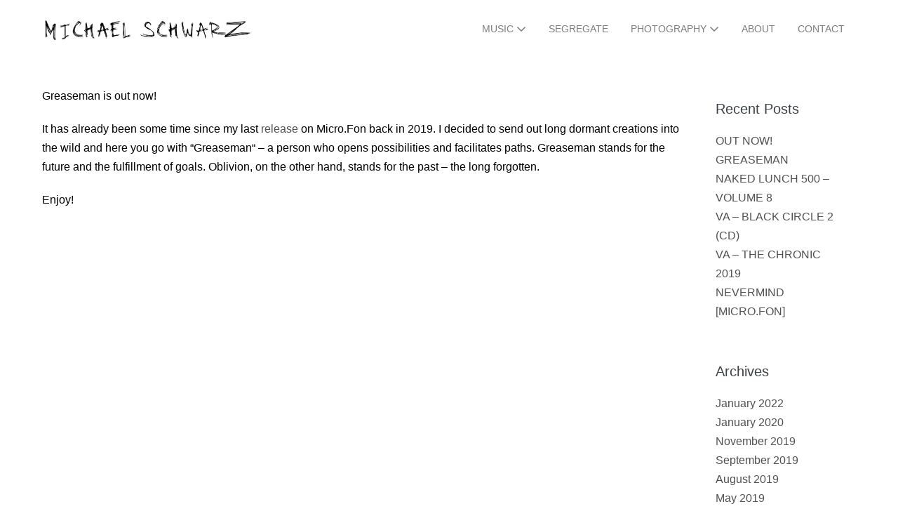

--- FILE ---
content_type: text/html; charset=UTF-8
request_url: https://mschwarz.net/out-now-greaseman/
body_size: 8994
content:
<!DOCTYPE html><html lang="en-US"><head><meta charset="UTF-8"><meta name="viewport" content="width=device-width, initial-scale=1"><link rel="profile" href="http://gmpg.org/xfn/11"><meta name='robots' content='index, follow, max-image-preview:large, max-snippet:-1, max-video-preview:-1' /><meta name="dlm-version" content="5.1.6"><link media="all" href="https://mschwarz.net/wp-content/cache/autoptimize/css/autoptimize_21428cc113268571887998ada530b7b6.css" rel="stylesheet"><title>OUT NOW! GREASEMAN - MICHAEL SCHWARZ | SEGREGATE MICHAEL SCHWARZ | SEGREGATE OUT NOW! GREASEMAN</title><meta name="description" content="Greaseman is out now! I decided to send out long dormant creations into the wild. Here you go with 3 driving techno tracks." /><link rel="canonical" href="https://mschwarz.net/out-now-greaseman/" /><meta property="og:locale" content="en_US" /><meta property="og:type" content="article" /><meta property="og:title" content="OUT NOW! GREASEMAN - MICHAEL SCHWARZ | SEGREGATE MICHAEL SCHWARZ | SEGREGATE OUT NOW! GREASEMAN" /><meta property="og:description" content="Greaseman is out now! I decided to send out long dormant creations into the wild. Here you go with 3 driving techno tracks." /><meta property="og:url" content="https://mschwarz.net/out-now-greaseman/" /><meta property="og:site_name" content="MICHAEL SCHWARZ | SEGREGATE" /><meta property="article:publisher" content="https://www.facebook.com/MichaelSchwarzMusic/" /><meta property="article:author" content="https://www.facebook.com/MichaelSchwarzMusic/" /><meta property="article:published_time" content="2022-01-07T08:46:01+00:00" /><meta property="article:modified_time" content="2025-09-24T13:16:41+00:00" /><meta property="og:image" content="https://mschwarz.net/wp-content/uploads/Michael-Schwarz-Greaseman-Intro-mp3-image-scaled.jpg" /><meta property="og:image:width" content="2560" /><meta property="og:image:height" content="2560" /><meta property="og:image:type" content="image/jpeg" /><meta name="author" content="admin" /><meta name="twitter:card" content="summary_large_image" /><meta name="twitter:creator" content="@mschwarzmusic" /><meta name="twitter:site" content="@mschwarzmusic" /><meta name="twitter:label1" content="Written by" /><meta name="twitter:data1" content="admin" /><meta name="twitter:label2" content="Est. reading time" /><meta name="twitter:data2" content="1 minute" /> <script type="application/ld+json" class="yoast-schema-graph">{"@context":"https://schema.org","@graph":[{"@type":"Article","@id":"https://mschwarz.net/out-now-greaseman/#article","isPartOf":{"@id":"https://mschwarz.net/out-now-greaseman/"},"author":{"name":"admin","@id":"https://mschwarz.net/#/schema/person/467814cf08ca7338d27e962548dcfde7"},"headline":"OUT NOW! GREASEMAN","datePublished":"2022-01-07T08:46:01+00:00","dateModified":"2025-09-24T13:16:41+00:00","mainEntityOfPage":{"@id":"https://mschwarz.net/out-now-greaseman/"},"wordCount":95,"publisher":{"@id":"https://mschwarz.net/#/schema/person/467814cf08ca7338d27e962548dcfde7"},"image":{"@id":"https://mschwarz.net/out-now-greaseman/#primaryimage"},"thumbnailUrl":"https://mschwarz.net/wp-content/uploads/Michael-Schwarz-Greaseman-Intro-mp3-image-scaled.jpg","articleSection":["Allgemein","NEWS","RELEASES","SINGLE"],"inLanguage":"en-US"},{"@type":"WebPage","@id":"https://mschwarz.net/out-now-greaseman/","url":"https://mschwarz.net/out-now-greaseman/","name":"OUT NOW! GREASEMAN - MICHAEL SCHWARZ | SEGREGATE MICHAEL SCHWARZ | SEGREGATE OUT NOW! GREASEMAN","isPartOf":{"@id":"https://mschwarz.net/#website"},"primaryImageOfPage":{"@id":"https://mschwarz.net/out-now-greaseman/#primaryimage"},"image":{"@id":"https://mschwarz.net/out-now-greaseman/#primaryimage"},"thumbnailUrl":"https://mschwarz.net/wp-content/uploads/Michael-Schwarz-Greaseman-Intro-mp3-image-scaled.jpg","datePublished":"2022-01-07T08:46:01+00:00","dateModified":"2025-09-24T13:16:41+00:00","description":"Greaseman is out now! I decided to send out long dormant creations into the wild. Here you go with 3 driving techno tracks.","breadcrumb":{"@id":"https://mschwarz.net/out-now-greaseman/#breadcrumb"},"inLanguage":"en-US","potentialAction":[{"@type":"ReadAction","target":["https://mschwarz.net/out-now-greaseman/"]}]},{"@type":"ImageObject","inLanguage":"en-US","@id":"https://mschwarz.net/out-now-greaseman/#primaryimage","url":"https://mschwarz.net/wp-content/uploads/Michael-Schwarz-Greaseman-Intro-mp3-image-scaled.jpg","contentUrl":"https://mschwarz.net/wp-content/uploads/Michael-Schwarz-Greaseman-Intro-mp3-image-scaled.jpg","width":2560,"height":2560},{"@type":"BreadcrumbList","@id":"https://mschwarz.net/out-now-greaseman/#breadcrumb","itemListElement":[{"@type":"ListItem","position":1,"name":"Home","item":"https://mschwarz.net/"},{"@type":"ListItem","position":2,"name":"NEWS","item":"https://mschwarz.net/music/news/"},{"@type":"ListItem","position":3,"name":"OUT NOW! GREASEMAN"}]},{"@type":"WebSite","@id":"https://mschwarz.net/#website","url":"https://mschwarz.net/","name":"SEGREGATE | MICHAEL SCHWARZ","description":"Autodidactic, ambitious and passionated realizer in sound and vision.","publisher":{"@id":"https://mschwarz.net/#/schema/person/467814cf08ca7338d27e962548dcfde7"},"potentialAction":[{"@type":"SearchAction","target":{"@type":"EntryPoint","urlTemplate":"https://mschwarz.net/?s={search_term_string}"},"query-input":{"@type":"PropertyValueSpecification","valueRequired":true,"valueName":"search_term_string"}}],"inLanguage":"en-US"},{"@type":["Person","Organization"],"@id":"https://mschwarz.net/#/schema/person/467814cf08ca7338d27e962548dcfde7","name":"admin","image":{"@type":"ImageObject","inLanguage":"en-US","@id":"https://mschwarz.net/#/schema/person/image/","url":"https://mschwarz.net/wp-content/uploads/cropped-MS_website_logo.jpg","contentUrl":"https://mschwarz.net/wp-content/uploads/cropped-MS_website_logo.jpg","width":1963,"height":195,"caption":"admin"},"logo":{"@id":"https://mschwarz.net/#/schema/person/image/"},"description":"Autodidactic, ambitious and passionated realizer in sound and vision. Nothing else... Check the web for all information: http://mschwarz.net","sameAs":["https://www.facebook.com/MichaelSchwarzMusic/","https://www.instagram.com/schwarz.michael/","https://x.com/mschwarzmusic","https://soundcloud.com/michael-schwarz-music"],"url":"https://mschwarz.net/author/moktsch/"}]}</script> <link rel="alternate" type="application/rss+xml" title="MICHAEL SCHWARZ | SEGREGATE &raquo; Feed" href="https://mschwarz.net/feed/" /><link rel="alternate" title="oEmbed (JSON)" type="application/json+oembed" href="https://mschwarz.net/wp-json/oembed/1.0/embed?url=https%3A%2F%2Fmschwarz.net%2Fout-now-greaseman%2F" /><link rel="alternate" title="oEmbed (XML)" type="text/xml+oembed" href="https://mschwarz.net/wp-json/oembed/1.0/embed?url=https%3A%2F%2Fmschwarz.net%2Fout-now-greaseman%2F&#038;format=xml" /> <script src="https://mschwarz.net/wp-includes/js/jquery/jquery.min.js?ver=3.7.1" id="jquery-core-js"></script> <link rel="https://api.w.org/" href="https://mschwarz.net/wp-json/" /><link rel="alternate" title="JSON" type="application/json" href="https://mschwarz.net/wp-json/wp/v2/posts/2741" /><link rel="EditURI" type="application/rsd+xml" title="RSD" href="https://mschwarz.net/xmlrpc.php?rsd" /><meta name="generator" content="WordPress 6.9" /><link rel='shortlink' href='https://mschwarz.net/?p=2741' /> <script type="text/javascript">(function(url){
	if(/(?:Chrome\/26\.0\.1410\.63 Safari\/537\.31|WordfenceTestMonBot)/.test(navigator.userAgent)){ return; }
	var addEvent = function(evt, handler) {
		if (window.addEventListener) {
			document.addEventListener(evt, handler, false);
		} else if (window.attachEvent) {
			document.attachEvent('on' + evt, handler);
		}
	};
	var removeEvent = function(evt, handler) {
		if (window.removeEventListener) {
			document.removeEventListener(evt, handler, false);
		} else if (window.detachEvent) {
			document.detachEvent('on' + evt, handler);
		}
	};
	var evts = 'contextmenu dblclick drag dragend dragenter dragleave dragover dragstart drop keydown keypress keyup mousedown mousemove mouseout mouseover mouseup mousewheel scroll'.split(' ');
	var logHuman = function() {
		if (window.wfLogHumanRan) { return; }
		window.wfLogHumanRan = true;
		var wfscr = document.createElement('script');
		wfscr.type = 'text/javascript';
		wfscr.async = true;
		wfscr.src = url + '&r=' + Math.random();
		(document.getElementsByTagName('head')[0]||document.getElementsByTagName('body')[0]).appendChild(wfscr);
		for (var i = 0; i < evts.length; i++) {
			removeEvent(evts[i], logHuman);
		}
	};
	for (var i = 0; i < evts.length; i++) {
		addEvent(evts[i], logHuman);
	}
})('//mschwarz.net/?wordfence_lh=1&hid=C97695FB94115DC9B5C78C5BC8589E55');</script><meta name="theme-color" content="#515151"><meta name="generator" content="Elementor 3.32.4; features: additional_custom_breakpoints; settings: css_print_method-external, google_font-enabled, font_display-auto"><link rel="icon" href="https://mschwarz.net/wp-content/uploads/cropped-draw-background-2-1-32x32.jpg" sizes="32x32" /><link rel="icon" href="https://mschwarz.net/wp-content/uploads/cropped-draw-background-2-1-192x192.jpg" sizes="192x192" /><link rel="apple-touch-icon" href="https://mschwarz.net/wp-content/uploads/cropped-draw-background-2-1-180x180.jpg" /><meta name="msapplication-TileImage" content="https://mschwarz.net/wp-content/uploads/cropped-draw-background-2-1-270x270.jpg" /></head><body class="wp-singular post-template-default single single-post postid-2741 single-format-standard wp-custom-logo wp-theme-page-builder-framework wpbf wpbf-out-now-greaseman wpbf-sidebar-right elementor-default elementor-kit-1771 modula-best-grid-gallery" itemscope="itemscope" itemtype="https://schema.org/Blog"> <a class="screen-reader-text skip-link" href="#content" title="Skip to content">Skip to content</a><div id="container" class="hfeed wpbf-page"><header id="header" class="wpbf-page-header" itemscope="itemscope" itemtype="https://schema.org/WPHeader"><div class="wpbf-navigation" data-sub-menu-animation-duration="250"><div class="wpbf-container wpbf-container-center wpbf-visible-large wpbf-nav-wrapper wpbf-menu-right"><div class="wpbf-grid wpbf-grid-collapse"><div class="wpbf-1-4 wpbf-logo-container"><div class="wpbf-logo" itemscope="itemscope" itemtype="https://schema.org/Organization"><a href="https://mschwarz.net" itemprop="url"><img fetchpriority="high" src="https://mschwarz.net/wp-content/uploads/cropped-MS_website_logo.jpg" alt="MICHAEL SCHWARZ | SEGREGATE" title="MICHAEL SCHWARZ | SEGREGATE" width="1963" height="195" itemprop="logo" /></a></div></div><div class="wpbf-3-4 wpbf-menu-container"><nav id="navigation" class="wpbf-clearfix" itemscope="itemscope" itemtype="https://schema.org/SiteNavigationElement" aria-label="Site Navigation"><ul id="menu-main" class="wpbf-menu wpbf-sub-menu wpbf-sub-menu-align-left wpbf-sub-menu-animation-fade wpbf-menu-effect-none wpbf-menu-animation-fade wpbf-menu-align-center"><li id="menu-item-2620" class="menu-item menu-item-type-post_type menu-item-object-page menu-item-home menu-item-has-children menu-item-2620"><a href="https://mschwarz.net/">MUSIC <i class="wpbff wpbff-arrow-down" aria-hidden="true"></i></a><ul class="sub-menu"><li id="menu-item-757" class="menu-item menu-item-type-post_type menu-item-object-page menu-item-757"><a href="https://mschwarz.net/music/recordings/">PODCASTS &#038; RECORDINGS</a></li><li id="menu-item-756" class="menu-item menu-item-type-custom menu-item-object-custom menu-item-has-children menu-item-756"><a href="#">STORES &#038; STREAMS <i class="wpbff wpbff-arrow-down" aria-hidden="true"></i></a><ul class="sub-menu"><li id="menu-item-2685" class="menu-item menu-item-type-custom menu-item-object-custom menu-item-2685"><a href="http://michaelschwarz.bandcamp.com">BANDCAMP</a></li><li id="menu-item-1721" class="menu-item menu-item-type-custom menu-item-object-custom menu-item-1721"><a href="https://open.spotify.com/artist/6kMNVQsIBrCvxSQGLKngqo">SPOTIFY</a></li><li id="menu-item-2527" class="menu-item menu-item-type-custom menu-item-object-custom menu-item-2527"><a href="https://music.apple.com/de/artist/michael-schwarz/217645444">APPLE MUSIC</a></li><li id="menu-item-2529" class="menu-item menu-item-type-custom menu-item-object-custom menu-item-2529"><a href="https://www.shazam.com/de/artist/michael-schwarz/217645444">SHAZAM</a></li><li id="menu-item-302" class="menu-item menu-item-type-custom menu-item-object-custom menu-item-302"><a href="https://www.beatport.com/artist/michael-schwarz/47289">BEATPORT</a></li><li id="menu-item-304" class="menu-item menu-item-type-custom menu-item-object-custom menu-item-304"><a href="https://www.deejay.de/michael+schwarz">DEEJAY.DE</a></li><li id="menu-item-2530" class="menu-item menu-item-type-custom menu-item-object-custom menu-item-2530"><a href="https://www.decks.de/decks/workfloor/search_db.php?such=Michael+schwarz&#038;wosuch=all&#038;wassuch=atl&#038;where=">DECKS.DE</a></li></ul></li><li id="menu-item-3840" class="menu-item menu-item-type-post_type menu-item-object-page menu-item-3840"><a href="https://mschwarz.net/music/downloads/">DOWNLOADS</a></li><li id="menu-item-2104" class="menu-item menu-item-type-custom menu-item-object-custom menu-item-has-children menu-item-2104"><a href="#nogo">EXTERNAL PAGES <i class="wpbff wpbff-arrow-down" aria-hidden="true"></i></a><ul class="sub-menu"><li id="menu-item-758" class="menu-item menu-item-type-custom menu-item-object-custom menu-item-758"><a href="https://www.residentadvisor.net/dj/michaelschwarz">RESIDENTADVISOR</a></li><li id="menu-item-1653" class="menu-item menu-item-type-custom menu-item-object-custom menu-item-1653"><a href="https://www.discogs.com/artist/1817026-Michael-Schwarz-3">DISCOGS</a></li><li id="menu-item-337" class="menu-item menu-item-type-custom menu-item-object-custom menu-item-337"><a href="https://soundcloud.com/michael-schwarz-music">SOUNDCLOUD</a></li><li id="menu-item-2528" class="menu-item menu-item-type-custom menu-item-object-custom menu-item-2528"><a href="https://www.mixcloud.com/discover/michael-schwarz+music+techno/">MIXCLOUD</a></li></ul></li><li id="menu-item-410" class="menu-item menu-item-type-custom menu-item-object-custom menu-item-has-children menu-item-410"><a href="#nogo">SOCIAL <i class="wpbff wpbff-arrow-down" aria-hidden="true"></i></a><ul class="sub-menu"><li id="menu-item-403" class="menu-item menu-item-type-custom menu-item-object-custom menu-item-403"><a href="https://www.facebook.com/MichaelSchwarzMusic/">FACEBOOK</a></li><li id="menu-item-404" class="menu-item menu-item-type-custom menu-item-object-custom menu-item-404"><a href="https://www.instagram.com/schwarz.michael/">INSTAGRAM</a></li><li id="menu-item-405" class="menu-item menu-item-type-custom menu-item-object-custom menu-item-405"><a href="https://twitter.com/mschwarzmusic">TWITTER</a></li></ul></li><li id="menu-item-3813" class="menu-item menu-item-type-post_type menu-item-object-page menu-item-3813"><a href="https://mschwarz.net/contact/">BOOKING REQUEST</a></li><li id="menu-item-1159" class="menu-item menu-item-type-custom menu-item-object-custom menu-item-1159"><a href="https://www.facebook.com/technostrght/">#STRGHT</a></li><li id="menu-item-301" class="menu-item menu-item-type-custom menu-item-object-custom menu-item-301"><a href="http://www.fazemag.de/">FAZEmag</a></li></ul></li><li id="menu-item-3441" class="menu-item menu-item-type-custom menu-item-object-custom menu-item-3441"><a href="http://mschwarz.net/segregate">SEGREGATE</a></li><li id="menu-item-3110" class="menu-item menu-item-type-post_type menu-item-object-page menu-item-has-children menu-item-3110"><a href="https://mschwarz.net/photography/people/">PHOTOGRAPHY <i class="wpbff wpbff-arrow-down" aria-hidden="true"></i></a><ul class="sub-menu"><li id="menu-item-2315" class="menu-item menu-item-type-post_type menu-item-object-page menu-item-2315"><a href="https://mschwarz.net/photography/people/">HUMANS</a></li><li id="menu-item-2312" class="menu-item menu-item-type-post_type menu-item-object-page menu-item-2312"><a href="https://mschwarz.net/photography/diverse/">DIVERSE</a></li><li id="menu-item-2925" class="menu-item menu-item-type-custom menu-item-object-custom menu-item-has-children menu-item-2925"><a href="#">SERIES <i class="wpbff wpbff-arrow-down" aria-hidden="true"></i></a><ul class="sub-menu"><li id="menu-item-2926" class="menu-item menu-item-type-post_type menu-item-object-page menu-item-2926"><a href="https://mschwarz.net/photography/neowise/">C/2020 F3 (NEOWISE)</a></li><li id="menu-item-2958" class="menu-item menu-item-type-post_type menu-item-object-page menu-item-2958"><a href="https://mschwarz.net/photography/the-art-of-a-mat/">THE ART OF A MAT</a></li></ul></li><li id="menu-item-3519" class="menu-item menu-item-type-post_type menu-item-object-page menu-item-3519"><a href="https://mschwarz.net/photography/requests-photo/">REQUESTS</a></li><li id="menu-item-1655" class="menu-item menu-item-type-custom menu-item-object-custom menu-item-has-children menu-item-1655"><a href="#nogo">SOCIAL <i class="wpbff wpbff-arrow-down" aria-hidden="true"></i></a><ul class="sub-menu"><li id="menu-item-1158" class="menu-item menu-item-type-custom menu-item-object-custom menu-item-1158"><a href="https://www.instagram.com/schwarz.michael.photography/">INSTAGRAM</a></li><li id="menu-item-1659" class="menu-item menu-item-type-custom menu-item-object-custom menu-item-1659"><a href="https://www.fadcebook.com/michaelschwarzphoto">FACEBOOK</a></li></ul></li></ul></li><li id="menu-item-1674" class="menu-item menu-item-type-post_type menu-item-object-page menu-item-1674"><a href="https://mschwarz.net/about/">ABOUT</a></li><li id="menu-item-290" class="menu-item menu-item-type-post_type menu-item-object-page menu-item-290"><a href="https://mschwarz.net/contact/">CONTACT</a></li></ul></nav></div></div></div><div class="wpbf-mobile-menu-hamburger wpbf-hidden-large"><div class="wpbf-mobile-nav-wrapper wpbf-container wpbf-container-center"><div class="wpbf-mobile-logo-container wpbf-2-3"><div class="wpbf-mobile-logo" itemscope="itemscope" itemtype="https://schema.org/Organization"><a href="https://mschwarz.net" itemprop="url"><img fetchpriority="high" src="https://mschwarz.net/wp-content/uploads/cropped-MS_website_logo.jpg" alt="MICHAEL SCHWARZ | SEGREGATE" title="MICHAEL SCHWARZ | SEGREGATE" width="1963" height="195" itemprop="logo" /></a></div></div><div class="wpbf-menu-toggle-container wpbf-1-3"> <button id="wpbf-mobile-menu-toggle" class="wpbf-mobile-nav-item wpbf-mobile-menu-toggle wpbff wpbff-hamburger" aria-label="Mobile Site Navigation" aria-controls="navigation" aria-expanded="false" aria-haspopup="true"> <span class="screen-reader-text">Menu Toggle</span> </button></div></div><div class="wpbf-mobile-menu-container"><nav id="mobile-navigation" itemscope="itemscope" itemtype="https://schema.org/SiteNavigationElement" aria-labelledby="wpbf-mobile-menu-toggle"><ul id="menu-main-1" class="wpbf-mobile-menu"><li class="menu-item menu-item-type-post_type menu-item-object-page menu-item-home menu-item-has-children menu-item-2620"><a href="https://mschwarz.net/">MUSIC</a><button class="wpbf-submenu-toggle" aria-expanded="false"><span class="screen-reader-text">Menu Toggle</span><i class="wpbff wpbff-arrow-down" aria-hidden="true"></i></button><ul class="sub-menu"><li class="menu-item menu-item-type-post_type menu-item-object-page menu-item-757"><a href="https://mschwarz.net/music/recordings/">PODCASTS &#038; RECORDINGS</a></li><li class="menu-item menu-item-type-custom menu-item-object-custom menu-item-has-children menu-item-756"><a href="#">STORES &#038; STREAMS</a><button class="wpbf-submenu-toggle" aria-expanded="false"><span class="screen-reader-text">Menu Toggle</span><i class="wpbff wpbff-arrow-down" aria-hidden="true"></i></button><ul class="sub-menu"><li class="menu-item menu-item-type-custom menu-item-object-custom menu-item-2685"><a href="http://michaelschwarz.bandcamp.com">BANDCAMP</a></li><li class="menu-item menu-item-type-custom menu-item-object-custom menu-item-1721"><a href="https://open.spotify.com/artist/6kMNVQsIBrCvxSQGLKngqo">SPOTIFY</a></li><li class="menu-item menu-item-type-custom menu-item-object-custom menu-item-2527"><a href="https://music.apple.com/de/artist/michael-schwarz/217645444">APPLE MUSIC</a></li><li class="menu-item menu-item-type-custom menu-item-object-custom menu-item-2529"><a href="https://www.shazam.com/de/artist/michael-schwarz/217645444">SHAZAM</a></li><li class="menu-item menu-item-type-custom menu-item-object-custom menu-item-302"><a href="https://www.beatport.com/artist/michael-schwarz/47289">BEATPORT</a></li><li class="menu-item menu-item-type-custom menu-item-object-custom menu-item-304"><a href="https://www.deejay.de/michael+schwarz">DEEJAY.DE</a></li><li class="menu-item menu-item-type-custom menu-item-object-custom menu-item-2530"><a href="https://www.decks.de/decks/workfloor/search_db.php?such=Michael+schwarz&#038;wosuch=all&#038;wassuch=atl&#038;where=">DECKS.DE</a></li></ul></li><li class="menu-item menu-item-type-post_type menu-item-object-page menu-item-3840"><a href="https://mschwarz.net/music/downloads/">DOWNLOADS</a></li><li class="menu-item menu-item-type-custom menu-item-object-custom menu-item-has-children menu-item-2104"><a href="#nogo">EXTERNAL PAGES</a><button class="wpbf-submenu-toggle" aria-expanded="false"><span class="screen-reader-text">Menu Toggle</span><i class="wpbff wpbff-arrow-down" aria-hidden="true"></i></button><ul class="sub-menu"><li class="menu-item menu-item-type-custom menu-item-object-custom menu-item-758"><a href="https://www.residentadvisor.net/dj/michaelschwarz">RESIDENTADVISOR</a></li><li class="menu-item menu-item-type-custom menu-item-object-custom menu-item-1653"><a href="https://www.discogs.com/artist/1817026-Michael-Schwarz-3">DISCOGS</a></li><li class="menu-item menu-item-type-custom menu-item-object-custom menu-item-337"><a href="https://soundcloud.com/michael-schwarz-music">SOUNDCLOUD</a></li><li class="menu-item menu-item-type-custom menu-item-object-custom menu-item-2528"><a href="https://www.mixcloud.com/discover/michael-schwarz+music+techno/">MIXCLOUD</a></li></ul></li><li class="menu-item menu-item-type-custom menu-item-object-custom menu-item-has-children menu-item-410"><a href="#nogo">SOCIAL</a><button class="wpbf-submenu-toggle" aria-expanded="false"><span class="screen-reader-text">Menu Toggle</span><i class="wpbff wpbff-arrow-down" aria-hidden="true"></i></button><ul class="sub-menu"><li class="menu-item menu-item-type-custom menu-item-object-custom menu-item-403"><a href="https://www.facebook.com/MichaelSchwarzMusic/">FACEBOOK</a></li><li class="menu-item menu-item-type-custom menu-item-object-custom menu-item-404"><a href="https://www.instagram.com/schwarz.michael/">INSTAGRAM</a></li><li class="menu-item menu-item-type-custom menu-item-object-custom menu-item-405"><a href="https://twitter.com/mschwarzmusic">TWITTER</a></li></ul></li><li class="menu-item menu-item-type-post_type menu-item-object-page menu-item-3813"><a href="https://mschwarz.net/contact/">BOOKING REQUEST</a></li><li class="menu-item menu-item-type-custom menu-item-object-custom menu-item-1159"><a href="https://www.facebook.com/technostrght/">#STRGHT</a></li><li class="menu-item menu-item-type-custom menu-item-object-custom menu-item-301"><a href="http://www.fazemag.de/">FAZEmag</a></li></ul></li><li class="menu-item menu-item-type-custom menu-item-object-custom menu-item-3441"><a href="http://mschwarz.net/segregate">SEGREGATE</a></li><li class="menu-item menu-item-type-post_type menu-item-object-page menu-item-has-children menu-item-3110"><a href="https://mschwarz.net/photography/people/">PHOTOGRAPHY</a><button class="wpbf-submenu-toggle" aria-expanded="false"><span class="screen-reader-text">Menu Toggle</span><i class="wpbff wpbff-arrow-down" aria-hidden="true"></i></button><ul class="sub-menu"><li class="menu-item menu-item-type-post_type menu-item-object-page menu-item-2315"><a href="https://mschwarz.net/photography/people/">HUMANS</a></li><li class="menu-item menu-item-type-post_type menu-item-object-page menu-item-2312"><a href="https://mschwarz.net/photography/diverse/">DIVERSE</a></li><li class="menu-item menu-item-type-custom menu-item-object-custom menu-item-has-children menu-item-2925"><a href="#">SERIES</a><button class="wpbf-submenu-toggle" aria-expanded="false"><span class="screen-reader-text">Menu Toggle</span><i class="wpbff wpbff-arrow-down" aria-hidden="true"></i></button><ul class="sub-menu"><li class="menu-item menu-item-type-post_type menu-item-object-page menu-item-2926"><a href="https://mschwarz.net/photography/neowise/">C/2020 F3 (NEOWISE)</a></li><li class="menu-item menu-item-type-post_type menu-item-object-page menu-item-2958"><a href="https://mschwarz.net/photography/the-art-of-a-mat/">THE ART OF A MAT</a></li></ul></li><li class="menu-item menu-item-type-post_type menu-item-object-page menu-item-3519"><a href="https://mschwarz.net/photography/requests-photo/">REQUESTS</a></li><li class="menu-item menu-item-type-custom menu-item-object-custom menu-item-has-children menu-item-1655"><a href="#nogo">SOCIAL</a><button class="wpbf-submenu-toggle" aria-expanded="false"><span class="screen-reader-text">Menu Toggle</span><i class="wpbff wpbff-arrow-down" aria-hidden="true"></i></button><ul class="sub-menu"><li class="menu-item menu-item-type-custom menu-item-object-custom menu-item-1158"><a href="https://www.instagram.com/schwarz.michael.photography/">INSTAGRAM</a></li><li class="menu-item menu-item-type-custom menu-item-object-custom menu-item-1659"><a href="https://www.fadcebook.com/michaelschwarzphoto">FACEBOOK</a></li></ul></li></ul></li><li class="menu-item menu-item-type-post_type menu-item-object-page menu-item-1674"><a href="https://mschwarz.net/about/">ABOUT</a></li><li class="menu-item menu-item-type-post_type menu-item-object-page menu-item-290"><a href="https://mschwarz.net/contact/">CONTACT</a></li></ul></nav></div></div></div></header><div id="content"><div id="inner-content" class="wpbf-container wpbf-container-center wpbf-padding-medium"><div class="wpbf-grid wpbf-main-grid wpbf-grid-small"><main id="main" class="wpbf-main wpbf-medium-2-3 wpbf-single-content wpbf-post-content"><article id="post-2741" class="wpbf-post-layout-default wpbf-post-style-plain post-2741 post type-post status-publish format-standard has-post-thumbnail hentry category-allgemein category-news category-releases category-single wpbf-post" itemscope="itemscope" itemtype="https://schema.org/CreativeWork"><div class="wpbf-article-wrapper"><header class="article-header"></header><section class="entry-content article-content" itemprop="text"><p>Greaseman is out now!&nbsp;</p><p>It has already been some time since my last <a href="https://mschwarz.net/out-now-nevermind-micro-fon/">release</a> on Micro.Fon back in 2019. I decided to send out long dormant creations into the wild and here you go with “Greaseman“ &#8211; a person who opens possibilities and facilitates paths. Greaseman stands for the future and the fulfillment of goals. Oblivion, on the other hand, stands for the past &#8211; the long forgotten.</p><p>Enjoy!</p><p><iframe title="Spotify Embed: Greaseman" style="border-radius: 12px" width="100%" height="352" frameborder="0" allowfullscreen allow="autoplay; clipboard-write; encrypted-media; fullscreen; picture-in-picture" loading="lazy" src="https://open.spotify.com/embed/album/01vi61sN7qy1qfYpF3VR4v?si=rDQ547sNRziJqj-LuHskcQ&#038;utm_source=oembed"></iframe></p><p>&nbsp;</p><p>GET IT HERE:</p><p><a href="https://michaelschwarz.bandcamp.com/album/greaseman" target="_blank" rel="noopener">Bandcamp</a></p><p><a href="https://www.beatport.com/release/greaseman/3573789" target="_blank" rel="noopener">Beatport</a></p><p><a href="https://open.spotify.com/album/01vi61sN7qy1qfYpF3VR4v?si=rDQ547sNRziJqj-LuHskcQ" target="_blank" rel="noopener">Spotify</a></p><p><a href="https://www.junodownload.com/products/michael-schwarz-greaseman/5346612-02/" target="_blank" rel="noopener">JunoDonwload</a></p><p></p></section><footer class="article-footer"></footer></div><nav class="post-links wpbf-clearfix" aria-label="Post Navigation"> <span class="screen-reader-text">Post Navigation</span> <span class="previous-post-link"><a href="https://mschwarz.net/out-now-naked-lunch-500-volume-8/" rel="prev">&larr; Previous Post</a></span></nav></article></main><div class="wpbf-medium-1-3 wpbf-sidebar-wrapper"><aside id="sidebar" class="wpbf-sidebar" itemscope="itemscope" itemtype="https://schema.org/WPSideBar"><div id="recent-posts-4" class="widget widget_recent_entries"><h4 class="wpbf-widgettitle">Recent Posts</h4><ul><li> <a href="https://mschwarz.net/out-now-greaseman/" aria-current="page">OUT NOW! GREASEMAN</a></li><li> <a href="https://mschwarz.net/out-now-naked-lunch-500-volume-8/">NAKED LUNCH 500 &#8211; VOLUME 8</a></li><li> <a href="https://mschwarz.net/out-now-va-black-circle-2-cd/">VA &#8211; BLACK CIRCLE 2 (CD)</a></li><li> <a href="https://mschwarz.net/out-now-va-the-chronic-2019/">VA &#8211; THE CHRONIC 2019</a></li><li> <a href="https://mschwarz.net/out-now-nevermind-micro-fon/">NEVERMIND [MICRO.FON]</a></li></ul></div><div id="archives-3" class="widget widget_archive"><h4 class="wpbf-widgettitle">Archives</h4><ul><li><a href='https://mschwarz.net/2022/01/'>January 2022</a></li><li><a href='https://mschwarz.net/2020/01/'>January 2020</a></li><li><a href='https://mschwarz.net/2019/11/'>November 2019</a></li><li><a href='https://mschwarz.net/2019/09/'>September 2019</a></li><li><a href='https://mschwarz.net/2019/08/'>August 2019</a></li><li><a href='https://mschwarz.net/2019/05/'>May 2019</a></li><li><a href='https://mschwarz.net/2019/04/'>April 2019</a></li><li><a href='https://mschwarz.net/2019/03/'>March 2019</a></li><li><a href='https://mschwarz.net/2019/01/'>January 2019</a></li><li><a href='https://mschwarz.net/2018/04/'>April 2018</a></li></ul></div></aside></div></div></div></div><footer id="footer" class="wpbf-page-footer" itemscope="itemscope" itemtype="https://schema.org/WPFooter"><div class="wpbf-inner-footer wpbf-container wpbf-container-center wpbf-footer-two-columns"><div class="wpbf-inner-footer-left"> © 2025 - MICHAEL SCHWARZ - All rights reserved</div><div class="wpbf-inner-footer-right"> <a rel="nofollow" href="https://wp-pagebuilderframework.com/"> </a> <b><a href="/clients">FOR CLIENTS</a>  
|
  <a href="/wp-admin">LOGIN</a>  
|
  <a href="/imprint">IMPRINT &amp; DATA SAFETY</a></div></div></footer></div> <script type="speculationrules">{"prefetch":[{"source":"document","where":{"and":[{"href_matches":"/*"},{"not":{"href_matches":["/wp-*.php","/wp-admin/*","/wp-content/uploads/*","/wp-content/*","/wp-content/plugins/*","/wp-content/themes/page-builder-framework/*","/*\\?(.+)"]}},{"not":{"selector_matches":"a[rel~=\"nofollow\"]"}},{"not":{"selector_matches":".no-prefetch, .no-prefetch a"}}]},"eagerness":"conservative"}]}</script> <a class="scrolltop" rel="nofollow" href="javascript:void(0)" data-scrolltop-value="50"><span class="screen-reader-text">Scroll to Top</span><i class="wpbff wpbff-arrow-up"></i></a> <script>const lazyloadRunObserver = () => {
					const lazyloadBackgrounds = document.querySelectorAll( `.e-con.e-parent:not(.e-lazyloaded)` );
					const lazyloadBackgroundObserver = new IntersectionObserver( ( entries ) => {
						entries.forEach( ( entry ) => {
							if ( entry.isIntersecting ) {
								let lazyloadBackground = entry.target;
								if( lazyloadBackground ) {
									lazyloadBackground.classList.add( 'e-lazyloaded' );
								}
								lazyloadBackgroundObserver.unobserve( entry.target );
							}
						});
					}, { rootMargin: '200px 0px 200px 0px' } );
					lazyloadBackgrounds.forEach( ( lazyloadBackground ) => {
						lazyloadBackgroundObserver.observe( lazyloadBackground );
					} );
				};
				const events = [
					'DOMContentLoaded',
					'elementor/lazyload/observe',
				];
				events.forEach( ( event ) => {
					document.addEventListener( event, lazyloadRunObserver );
				} );</script> <script id="dlm-xhr-js-extra">var dlmXHRtranslations = {"error":"An error occurred while trying to download the file. Please try again.","not_found":"Download does not exist.","no_file_path":"No file path defined.","no_file_paths":"No file paths defined.","filetype":"Download is not allowed for this file type.","file_access_denied":"Access denied to this file.","access_denied":"Access denied. You do not have permission to download this file.","security_error":"Something is wrong with the file path.","file_not_found":"File not found."};
//# sourceURL=dlm-xhr-js-extra</script> <script id="dlm-xhr-js-before">const dlmXHR = {"xhr_links":{"class":["download-link","download-button"]},"prevent_duplicates":true,"ajaxUrl":"https:\/\/mschwarz.net\/wp-admin\/admin-ajax.php"}; dlmXHRinstance = {}; const dlmXHRGlobalLinks = "https://mschwarz.net/download/"; const dlmNonXHRGlobalLinks = []; dlmXHRgif = "https://mschwarz.net/wp-includes/images/spinner.gif"; const dlmXHRProgress = "1"
//# sourceURL=dlm-xhr-js-before</script> <script id="nextgen-download-gallery-form-js-extra">var ngg_dlgallery = {"canDownloadAll":"1","canSelectAll":"1","alertNoImages":"Please select one or more images to download"};
//# sourceURL=nextgen-download-gallery-form-js-extra</script> <script id="wpbf-site-js-before">var WpbfObj = {
			ajaxurl: "https://mschwarz.net/wp-admin/admin-ajax.php"
		};
//# sourceURL=wpbf-site-js-before</script> <script id="wp-statistics-tracker-js-extra">var WP_Statistics_Tracker_Object = {"requestUrl":"https://mschwarz.net/wp-json/wp-statistics/v2","ajaxUrl":"https://mschwarz.net/wp-admin/admin-ajax.php","hitParams":{"wp_statistics_hit":1,"source_type":"post","source_id":2741,"search_query":"","signature":"83a7b906b4678d3de57f90fbe9f83f01","endpoint":"hit"},"onlineParams":{"wp_statistics_hit":1,"source_type":"post","source_id":2741,"search_query":"","signature":"83a7b906b4678d3de57f90fbe9f83f01","endpoint":"online"},"option":{"userOnline":true,"dntEnabled":false,"bypassAdBlockers":false,"consentIntegration":{"name":null,"status":[]},"isPreview":false,"trackAnonymously":false,"isWpConsentApiActive":false,"consentLevel":"functional"},"jsCheckTime":"60000","isLegacyEventLoaded":"","customEventAjaxUrl":"https://mschwarz.net/wp-admin/admin-ajax.php?action=wp_statistics_custom_event&nonce=ef302ca2dc"};
//# sourceURL=wp-statistics-tracker-js-extra</script> <script id="wp-emoji-settings" type="application/json">{"baseUrl":"https://s.w.org/images/core/emoji/17.0.2/72x72/","ext":".png","svgUrl":"https://s.w.org/images/core/emoji/17.0.2/svg/","svgExt":".svg","source":{"concatemoji":"https://mschwarz.net/wp-includes/js/wp-emoji-release.min.js?ver=6.9"}}</script> <script type="module">/*! This file is auto-generated */
const a=JSON.parse(document.getElementById("wp-emoji-settings").textContent),o=(window._wpemojiSettings=a,"wpEmojiSettingsSupports"),s=["flag","emoji"];function i(e){try{var t={supportTests:e,timestamp:(new Date).valueOf()};sessionStorage.setItem(o,JSON.stringify(t))}catch(e){}}function c(e,t,n){e.clearRect(0,0,e.canvas.width,e.canvas.height),e.fillText(t,0,0);t=new Uint32Array(e.getImageData(0,0,e.canvas.width,e.canvas.height).data);e.clearRect(0,0,e.canvas.width,e.canvas.height),e.fillText(n,0,0);const a=new Uint32Array(e.getImageData(0,0,e.canvas.width,e.canvas.height).data);return t.every((e,t)=>e===a[t])}function p(e,t){e.clearRect(0,0,e.canvas.width,e.canvas.height),e.fillText(t,0,0);var n=e.getImageData(16,16,1,1);for(let e=0;e<n.data.length;e++)if(0!==n.data[e])return!1;return!0}function u(e,t,n,a){switch(t){case"flag":return n(e,"\ud83c\udff3\ufe0f\u200d\u26a7\ufe0f","\ud83c\udff3\ufe0f\u200b\u26a7\ufe0f")?!1:!n(e,"\ud83c\udde8\ud83c\uddf6","\ud83c\udde8\u200b\ud83c\uddf6")&&!n(e,"\ud83c\udff4\udb40\udc67\udb40\udc62\udb40\udc65\udb40\udc6e\udb40\udc67\udb40\udc7f","\ud83c\udff4\u200b\udb40\udc67\u200b\udb40\udc62\u200b\udb40\udc65\u200b\udb40\udc6e\u200b\udb40\udc67\u200b\udb40\udc7f");case"emoji":return!a(e,"\ud83e\u1fac8")}return!1}function f(e,t,n,a){let r;const o=(r="undefined"!=typeof WorkerGlobalScope&&self instanceof WorkerGlobalScope?new OffscreenCanvas(300,150):document.createElement("canvas")).getContext("2d",{willReadFrequently:!0}),s=(o.textBaseline="top",o.font="600 32px Arial",{});return e.forEach(e=>{s[e]=t(o,e,n,a)}),s}function r(e){var t=document.createElement("script");t.src=e,t.defer=!0,document.head.appendChild(t)}a.supports={everything:!0,everythingExceptFlag:!0},new Promise(t=>{let n=function(){try{var e=JSON.parse(sessionStorage.getItem(o));if("object"==typeof e&&"number"==typeof e.timestamp&&(new Date).valueOf()<e.timestamp+604800&&"object"==typeof e.supportTests)return e.supportTests}catch(e){}return null}();if(!n){if("undefined"!=typeof Worker&&"undefined"!=typeof OffscreenCanvas&&"undefined"!=typeof URL&&URL.createObjectURL&&"undefined"!=typeof Blob)try{var e="postMessage("+f.toString()+"("+[JSON.stringify(s),u.toString(),c.toString(),p.toString()].join(",")+"));",a=new Blob([e],{type:"text/javascript"});const r=new Worker(URL.createObjectURL(a),{name:"wpTestEmojiSupports"});return void(r.onmessage=e=>{i(n=e.data),r.terminate(),t(n)})}catch(e){}i(n=f(s,u,c,p))}t(n)}).then(e=>{for(const n in e)a.supports[n]=e[n],a.supports.everything=a.supports.everything&&a.supports[n],"flag"!==n&&(a.supports.everythingExceptFlag=a.supports.everythingExceptFlag&&a.supports[n]);var t;a.supports.everythingExceptFlag=a.supports.everythingExceptFlag&&!a.supports.flag,a.supports.everything||((t=a.source||{}).concatemoji?r(t.concatemoji):t.wpemoji&&t.twemoji&&(r(t.twemoji),r(t.wpemoji)))});
//# sourceURL=https://mschwarz.net/wp-includes/js/wp-emoji-loader.min.js</script> <script defer src="https://mschwarz.net/wp-content/cache/autoptimize/js/autoptimize_91dfe7461b6d43afc9f0248606121494.js"></script></body></html>
<!--
Performance optimized by W3 Total Cache. Learn more: https://www.boldgrid.com/w3-total-cache/


Served from: mschwarz.net @ 2025-12-07 09:27:57 by W3 Total Cache
-->